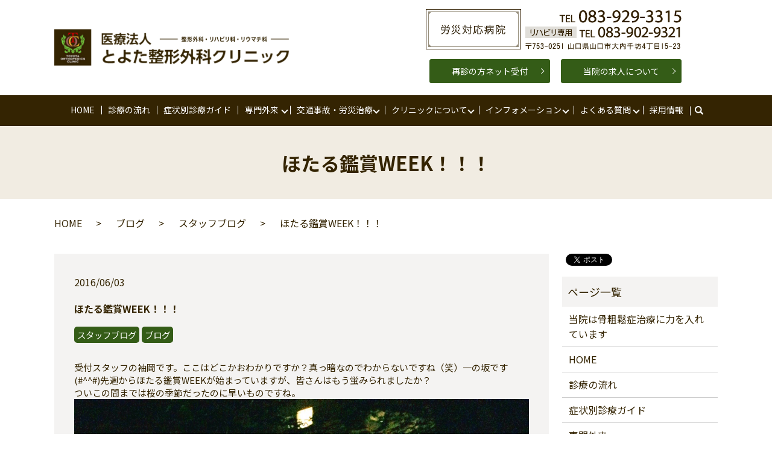

--- FILE ---
content_type: text/html; charset=UTF-8
request_url: https://www.toyotaorthopedicclinic.jp/blog/504
body_size: 9208
content:
  <!DOCTYPE HTML>
<html lang="ja">

<head prefix="og: http://ogp.me/ns# fb: http://ogp.me/ns/fb# article: http://ogp.me/ns/article#">
  <!-- Global site tag (gtag.js) - Google Analytics -->
  <script async src="https://www.googletagmanager.com/gtag/js?id=G-R2Z2EM9WXM"></script>
  <script>
    window.dataLayer = window.dataLayer || [];

    function gtag()
    gtag(\'js\', new Date());
        gtag(\'config\', \'G-R2Z2EM9WXM\');
  </script>
  <meta charset="utf-8">
  <meta http-equiv="X-UA-Compatible" content="IE=edge,chrome=1">
  <meta name="viewport" content="width=device-width, initial-scale=1">
  <title>ほたる鑑賞WEEK！！！｜とよた整形外科クリニック｜山口県山口市</title>
  <meta name='robots' content='max-image-preview:large' />

<!-- All in One SEO Pack 3.2.4 によって Michael Torbert の Semper Fi Web Designob_start_detected [-1,-1] -->
<meta name="description"  content="受付スタッフの袖岡です。ここはどこかおわかりですか？真っ暗なのでわからないですね（笑）一の坂です(#^^#)先週からほたる鑑賞WEEKが始まっていますが、皆さんはもう蛍みられましたか？ ついこの間までは桜の季節だったのに早いものですね。" />

<script type="application/ld+json" class="aioseop-schema">{"@context":"https://schema.org","@graph":[{"@type":"Organization","@id":"https://www.toyotaorthopedicclinic.jp/#organization","url":"https://www.toyotaorthopedicclinic.jp/","name":"\u533b\u7642\u6cd5\u4eba \u3068\u3088\u305f\u6574\u5f62\u5916\u79d1\u30af\u30ea\u30cb\u30c3\u30af","sameAs":[]},{"@type":"WebSite","@id":"https://www.toyotaorthopedicclinic.jp/#website","url":"https://www.toyotaorthopedicclinic.jp/","name":"\u533b\u7642\u6cd5\u4eba \u3068\u3088\u305f\u6574\u5f62\u5916\u79d1\u30af\u30ea\u30cb\u30c3\u30af","publisher":{"@id":"https://www.toyotaorthopedicclinic.jp/#organization"}},{"@type":"WebPage","@id":"https://www.toyotaorthopedicclinic.jp/blog/504#webpage","url":"https://www.toyotaorthopedicclinic.jp/blog/504","inLanguage":"ja","name":"\u307b\u305f\u308b\u9451\u8cdeWEEK\uff01\uff01\uff01","isPartOf":{"@id":"https://www.toyotaorthopedicclinic.jp/#website"},"datePublished":"2016-06-03T05:05:11+09:00","dateModified":"2020-01-06T05:05:12+09:00"},{"@type":"Article","@id":"https://www.toyotaorthopedicclinic.jp/blog/504#article","isPartOf":{"@id":"https://www.toyotaorthopedicclinic.jp/blog/504#webpage"},"author":{"@id":"https://www.toyotaorthopedicclinic.jp/author/authorname#author"},"headline":"\u307b\u305f\u308b\u9451\u8cdeWEEK\uff01\uff01\uff01","datePublished":"2016-06-03T05:05:11+09:00","dateModified":"2020-01-06T05:05:12+09:00","commentCount":0,"mainEntityOfPage":{"@id":"https://www.toyotaorthopedicclinic.jp/blog/504#webpage"},"publisher":{"@id":"https://www.toyotaorthopedicclinic.jp/#organization"},"articleSection":"\u30b9\u30bf\u30c3\u30d5\u30d6\u30ed\u30b0, \u30d6\u30ed\u30b0"},{"@type":"Person","@id":"https://www.toyotaorthopedicclinic.jp/author/authorname#author","name":"S10299963000001","sameAs":[],"image":{"@type":"ImageObject","@id":"https://www.toyotaorthopedicclinic.jp/#personlogo","url":"https://secure.gravatar.com/avatar/7c732195b3b8bf1a55892444ea8120b37953cb0ce689b57dd41818910d07cbb7?s=96&d=mm&r=g","width":96,"height":96,"caption":"S10299963000001"}}]}</script>
<link rel="canonical" href="https://www.toyotaorthopedicclinic.jp/blog/504" />
<meta property="og:title" content="ほたる鑑賞WEEK！！！｜とよた整形外科クリニック｜山口県山口市" />
<meta property="og:type" content="article" />
<meta property="og:url" content="https://www.toyotaorthopedicclinic.jp/blog/504" />
<meta property="og:image" content="https://www.toyotaorthopedicclinic.jp/wp-content/uploads/logo_ogp.jpg" />
<meta property="og:description" content="受付スタッフの袖岡です。ここはどこかおわかりですか？真っ暗なのでわからないですね（笑）一の坂です(#^^#)先週からほたる鑑賞WEEKが始まっていますが、皆さんはもう蛍みられましたか？ ついこの間までは桜の季節だったのに早いものですね。" />
<meta property="article:published_time" content="2016-06-03T05:05:11Z" />
<meta property="article:modified_time" content="2020-01-06T05:05:12Z" />
<meta property="og:image:secure_url" content="https://www.toyotaorthopedicclinic.jp/wp-content/uploads/logo_ogp.jpg" />
<meta name="twitter:card" content="summary" />
<meta name="twitter:title" content="ほたる鑑賞WEEK！！！｜とよた整形外科クリニック｜山口県山口市" />
<meta name="twitter:description" content="受付スタッフの袖岡です。ここはどこかおわかりですか？真っ暗なのでわからないですね（笑）一の坂です(#^^#)先週からほたる鑑賞WEEKが始まっていますが、皆さんはもう蛍みられましたか？ ついこの間までは桜の季節だったのに早いものですね。" />
<meta name="twitter:image" content="https://www.toyotaorthopedicclinic.jp/wp-content/uploads/logo_ogp.jpg" />
<!-- All in One SEO Pack -->
<style id='wp-img-auto-sizes-contain-inline-css' type='text/css'>
img:is([sizes=auto i],[sizes^="auto," i]){contain-intrinsic-size:3000px 1500px}
/*# sourceURL=wp-img-auto-sizes-contain-inline-css */
</style>
<style id='wp-block-library-inline-css' type='text/css'>
:root{--wp-block-synced-color:#7a00df;--wp-block-synced-color--rgb:122,0,223;--wp-bound-block-color:var(--wp-block-synced-color);--wp-editor-canvas-background:#ddd;--wp-admin-theme-color:#007cba;--wp-admin-theme-color--rgb:0,124,186;--wp-admin-theme-color-darker-10:#006ba1;--wp-admin-theme-color-darker-10--rgb:0,107,160.5;--wp-admin-theme-color-darker-20:#005a87;--wp-admin-theme-color-darker-20--rgb:0,90,135;--wp-admin-border-width-focus:2px}@media (min-resolution:192dpi){:root{--wp-admin-border-width-focus:1.5px}}.wp-element-button{cursor:pointer}:root .has-very-light-gray-background-color{background-color:#eee}:root .has-very-dark-gray-background-color{background-color:#313131}:root .has-very-light-gray-color{color:#eee}:root .has-very-dark-gray-color{color:#313131}:root .has-vivid-green-cyan-to-vivid-cyan-blue-gradient-background{background:linear-gradient(135deg,#00d084,#0693e3)}:root .has-purple-crush-gradient-background{background:linear-gradient(135deg,#34e2e4,#4721fb 50%,#ab1dfe)}:root .has-hazy-dawn-gradient-background{background:linear-gradient(135deg,#faaca8,#dad0ec)}:root .has-subdued-olive-gradient-background{background:linear-gradient(135deg,#fafae1,#67a671)}:root .has-atomic-cream-gradient-background{background:linear-gradient(135deg,#fdd79a,#004a59)}:root .has-nightshade-gradient-background{background:linear-gradient(135deg,#330968,#31cdcf)}:root .has-midnight-gradient-background{background:linear-gradient(135deg,#020381,#2874fc)}:root{--wp--preset--font-size--normal:16px;--wp--preset--font-size--huge:42px}.has-regular-font-size{font-size:1em}.has-larger-font-size{font-size:2.625em}.has-normal-font-size{font-size:var(--wp--preset--font-size--normal)}.has-huge-font-size{font-size:var(--wp--preset--font-size--huge)}.has-text-align-center{text-align:center}.has-text-align-left{text-align:left}.has-text-align-right{text-align:right}.has-fit-text{white-space:nowrap!important}#end-resizable-editor-section{display:none}.aligncenter{clear:both}.items-justified-left{justify-content:flex-start}.items-justified-center{justify-content:center}.items-justified-right{justify-content:flex-end}.items-justified-space-between{justify-content:space-between}.screen-reader-text{border:0;clip-path:inset(50%);height:1px;margin:-1px;overflow:hidden;padding:0;position:absolute;width:1px;word-wrap:normal!important}.screen-reader-text:focus{background-color:#ddd;clip-path:none;color:#444;display:block;font-size:1em;height:auto;left:5px;line-height:normal;padding:15px 23px 14px;text-decoration:none;top:5px;width:auto;z-index:100000}html :where(.has-border-color){border-style:solid}html :where([style*=border-top-color]){border-top-style:solid}html :where([style*=border-right-color]){border-right-style:solid}html :where([style*=border-bottom-color]){border-bottom-style:solid}html :where([style*=border-left-color]){border-left-style:solid}html :where([style*=border-width]){border-style:solid}html :where([style*=border-top-width]){border-top-style:solid}html :where([style*=border-right-width]){border-right-style:solid}html :where([style*=border-bottom-width]){border-bottom-style:solid}html :where([style*=border-left-width]){border-left-style:solid}html :where(img[class*=wp-image-]){height:auto;max-width:100%}:where(figure){margin:0 0 1em}html :where(.is-position-sticky){--wp-admin--admin-bar--position-offset:var(--wp-admin--admin-bar--height,0px)}@media screen and (max-width:600px){html :where(.is-position-sticky){--wp-admin--admin-bar--position-offset:0px}}

/*# sourceURL=wp-block-library-inline-css */
</style><style id='global-styles-inline-css' type='text/css'>
:root{--wp--preset--aspect-ratio--square: 1;--wp--preset--aspect-ratio--4-3: 4/3;--wp--preset--aspect-ratio--3-4: 3/4;--wp--preset--aspect-ratio--3-2: 3/2;--wp--preset--aspect-ratio--2-3: 2/3;--wp--preset--aspect-ratio--16-9: 16/9;--wp--preset--aspect-ratio--9-16: 9/16;--wp--preset--color--black: #000000;--wp--preset--color--cyan-bluish-gray: #abb8c3;--wp--preset--color--white: #ffffff;--wp--preset--color--pale-pink: #f78da7;--wp--preset--color--vivid-red: #cf2e2e;--wp--preset--color--luminous-vivid-orange: #ff6900;--wp--preset--color--luminous-vivid-amber: #fcb900;--wp--preset--color--light-green-cyan: #7bdcb5;--wp--preset--color--vivid-green-cyan: #00d084;--wp--preset--color--pale-cyan-blue: #8ed1fc;--wp--preset--color--vivid-cyan-blue: #0693e3;--wp--preset--color--vivid-purple: #9b51e0;--wp--preset--gradient--vivid-cyan-blue-to-vivid-purple: linear-gradient(135deg,rgb(6,147,227) 0%,rgb(155,81,224) 100%);--wp--preset--gradient--light-green-cyan-to-vivid-green-cyan: linear-gradient(135deg,rgb(122,220,180) 0%,rgb(0,208,130) 100%);--wp--preset--gradient--luminous-vivid-amber-to-luminous-vivid-orange: linear-gradient(135deg,rgb(252,185,0) 0%,rgb(255,105,0) 100%);--wp--preset--gradient--luminous-vivid-orange-to-vivid-red: linear-gradient(135deg,rgb(255,105,0) 0%,rgb(207,46,46) 100%);--wp--preset--gradient--very-light-gray-to-cyan-bluish-gray: linear-gradient(135deg,rgb(238,238,238) 0%,rgb(169,184,195) 100%);--wp--preset--gradient--cool-to-warm-spectrum: linear-gradient(135deg,rgb(74,234,220) 0%,rgb(151,120,209) 20%,rgb(207,42,186) 40%,rgb(238,44,130) 60%,rgb(251,105,98) 80%,rgb(254,248,76) 100%);--wp--preset--gradient--blush-light-purple: linear-gradient(135deg,rgb(255,206,236) 0%,rgb(152,150,240) 100%);--wp--preset--gradient--blush-bordeaux: linear-gradient(135deg,rgb(254,205,165) 0%,rgb(254,45,45) 50%,rgb(107,0,62) 100%);--wp--preset--gradient--luminous-dusk: linear-gradient(135deg,rgb(255,203,112) 0%,rgb(199,81,192) 50%,rgb(65,88,208) 100%);--wp--preset--gradient--pale-ocean: linear-gradient(135deg,rgb(255,245,203) 0%,rgb(182,227,212) 50%,rgb(51,167,181) 100%);--wp--preset--gradient--electric-grass: linear-gradient(135deg,rgb(202,248,128) 0%,rgb(113,206,126) 100%);--wp--preset--gradient--midnight: linear-gradient(135deg,rgb(2,3,129) 0%,rgb(40,116,252) 100%);--wp--preset--font-size--small: 13px;--wp--preset--font-size--medium: 20px;--wp--preset--font-size--large: 36px;--wp--preset--font-size--x-large: 42px;--wp--preset--spacing--20: 0.44rem;--wp--preset--spacing--30: 0.67rem;--wp--preset--spacing--40: 1rem;--wp--preset--spacing--50: 1.5rem;--wp--preset--spacing--60: 2.25rem;--wp--preset--spacing--70: 3.38rem;--wp--preset--spacing--80: 5.06rem;--wp--preset--shadow--natural: 6px 6px 9px rgba(0, 0, 0, 0.2);--wp--preset--shadow--deep: 12px 12px 50px rgba(0, 0, 0, 0.4);--wp--preset--shadow--sharp: 6px 6px 0px rgba(0, 0, 0, 0.2);--wp--preset--shadow--outlined: 6px 6px 0px -3px rgb(255, 255, 255), 6px 6px rgb(0, 0, 0);--wp--preset--shadow--crisp: 6px 6px 0px rgb(0, 0, 0);}:where(.is-layout-flex){gap: 0.5em;}:where(.is-layout-grid){gap: 0.5em;}body .is-layout-flex{display: flex;}.is-layout-flex{flex-wrap: wrap;align-items: center;}.is-layout-flex > :is(*, div){margin: 0;}body .is-layout-grid{display: grid;}.is-layout-grid > :is(*, div){margin: 0;}:where(.wp-block-columns.is-layout-flex){gap: 2em;}:where(.wp-block-columns.is-layout-grid){gap: 2em;}:where(.wp-block-post-template.is-layout-flex){gap: 1.25em;}:where(.wp-block-post-template.is-layout-grid){gap: 1.25em;}.has-black-color{color: var(--wp--preset--color--black) !important;}.has-cyan-bluish-gray-color{color: var(--wp--preset--color--cyan-bluish-gray) !important;}.has-white-color{color: var(--wp--preset--color--white) !important;}.has-pale-pink-color{color: var(--wp--preset--color--pale-pink) !important;}.has-vivid-red-color{color: var(--wp--preset--color--vivid-red) !important;}.has-luminous-vivid-orange-color{color: var(--wp--preset--color--luminous-vivid-orange) !important;}.has-luminous-vivid-amber-color{color: var(--wp--preset--color--luminous-vivid-amber) !important;}.has-light-green-cyan-color{color: var(--wp--preset--color--light-green-cyan) !important;}.has-vivid-green-cyan-color{color: var(--wp--preset--color--vivid-green-cyan) !important;}.has-pale-cyan-blue-color{color: var(--wp--preset--color--pale-cyan-blue) !important;}.has-vivid-cyan-blue-color{color: var(--wp--preset--color--vivid-cyan-blue) !important;}.has-vivid-purple-color{color: var(--wp--preset--color--vivid-purple) !important;}.has-black-background-color{background-color: var(--wp--preset--color--black) !important;}.has-cyan-bluish-gray-background-color{background-color: var(--wp--preset--color--cyan-bluish-gray) !important;}.has-white-background-color{background-color: var(--wp--preset--color--white) !important;}.has-pale-pink-background-color{background-color: var(--wp--preset--color--pale-pink) !important;}.has-vivid-red-background-color{background-color: var(--wp--preset--color--vivid-red) !important;}.has-luminous-vivid-orange-background-color{background-color: var(--wp--preset--color--luminous-vivid-orange) !important;}.has-luminous-vivid-amber-background-color{background-color: var(--wp--preset--color--luminous-vivid-amber) !important;}.has-light-green-cyan-background-color{background-color: var(--wp--preset--color--light-green-cyan) !important;}.has-vivid-green-cyan-background-color{background-color: var(--wp--preset--color--vivid-green-cyan) !important;}.has-pale-cyan-blue-background-color{background-color: var(--wp--preset--color--pale-cyan-blue) !important;}.has-vivid-cyan-blue-background-color{background-color: var(--wp--preset--color--vivid-cyan-blue) !important;}.has-vivid-purple-background-color{background-color: var(--wp--preset--color--vivid-purple) !important;}.has-black-border-color{border-color: var(--wp--preset--color--black) !important;}.has-cyan-bluish-gray-border-color{border-color: var(--wp--preset--color--cyan-bluish-gray) !important;}.has-white-border-color{border-color: var(--wp--preset--color--white) !important;}.has-pale-pink-border-color{border-color: var(--wp--preset--color--pale-pink) !important;}.has-vivid-red-border-color{border-color: var(--wp--preset--color--vivid-red) !important;}.has-luminous-vivid-orange-border-color{border-color: var(--wp--preset--color--luminous-vivid-orange) !important;}.has-luminous-vivid-amber-border-color{border-color: var(--wp--preset--color--luminous-vivid-amber) !important;}.has-light-green-cyan-border-color{border-color: var(--wp--preset--color--light-green-cyan) !important;}.has-vivid-green-cyan-border-color{border-color: var(--wp--preset--color--vivid-green-cyan) !important;}.has-pale-cyan-blue-border-color{border-color: var(--wp--preset--color--pale-cyan-blue) !important;}.has-vivid-cyan-blue-border-color{border-color: var(--wp--preset--color--vivid-cyan-blue) !important;}.has-vivid-purple-border-color{border-color: var(--wp--preset--color--vivid-purple) !important;}.has-vivid-cyan-blue-to-vivid-purple-gradient-background{background: var(--wp--preset--gradient--vivid-cyan-blue-to-vivid-purple) !important;}.has-light-green-cyan-to-vivid-green-cyan-gradient-background{background: var(--wp--preset--gradient--light-green-cyan-to-vivid-green-cyan) !important;}.has-luminous-vivid-amber-to-luminous-vivid-orange-gradient-background{background: var(--wp--preset--gradient--luminous-vivid-amber-to-luminous-vivid-orange) !important;}.has-luminous-vivid-orange-to-vivid-red-gradient-background{background: var(--wp--preset--gradient--luminous-vivid-orange-to-vivid-red) !important;}.has-very-light-gray-to-cyan-bluish-gray-gradient-background{background: var(--wp--preset--gradient--very-light-gray-to-cyan-bluish-gray) !important;}.has-cool-to-warm-spectrum-gradient-background{background: var(--wp--preset--gradient--cool-to-warm-spectrum) !important;}.has-blush-light-purple-gradient-background{background: var(--wp--preset--gradient--blush-light-purple) !important;}.has-blush-bordeaux-gradient-background{background: var(--wp--preset--gradient--blush-bordeaux) !important;}.has-luminous-dusk-gradient-background{background: var(--wp--preset--gradient--luminous-dusk) !important;}.has-pale-ocean-gradient-background{background: var(--wp--preset--gradient--pale-ocean) !important;}.has-electric-grass-gradient-background{background: var(--wp--preset--gradient--electric-grass) !important;}.has-midnight-gradient-background{background: var(--wp--preset--gradient--midnight) !important;}.has-small-font-size{font-size: var(--wp--preset--font-size--small) !important;}.has-medium-font-size{font-size: var(--wp--preset--font-size--medium) !important;}.has-large-font-size{font-size: var(--wp--preset--font-size--large) !important;}.has-x-large-font-size{font-size: var(--wp--preset--font-size--x-large) !important;}
/*# sourceURL=global-styles-inline-css */
</style>

<style id='classic-theme-styles-inline-css' type='text/css'>
/*! This file is auto-generated */
.wp-block-button__link{color:#fff;background-color:#32373c;border-radius:9999px;box-shadow:none;text-decoration:none;padding:calc(.667em + 2px) calc(1.333em + 2px);font-size:1.125em}.wp-block-file__button{background:#32373c;color:#fff;text-decoration:none}
/*# sourceURL=/wp-includes/css/classic-themes.min.css */
</style>
<link rel='stylesheet' id='contact-form-7-css' href='https://www.toyotaorthopedicclinic.jp/wp-content/plugins/contact-form-7/includes/css/styles.css?ver=5.1.4' type='text/css' media='all' />
<script type="text/javascript" src="https://www.toyotaorthopedicclinic.jp/wp-content/themes/toyotaorthopedicclinic.jp_theme/assets/js/vendor/jquery.min.js?ver=6.9" id="jquery-js"></script>
<link rel='shortlink' href='https://www.toyotaorthopedicclinic.jp/?p=504' />
<style>.gallery .gallery-item img { width: auto; height: auto; }</style>  <link href="https://fonts.googleapis.com/css?family=Noto+Sans+JP:400,700&amp;subset=japanese" rel="stylesheet" />
  <link href="https://www.toyotaorthopedicclinic.jp/wp-content/themes/toyotaorthopedicclinic.jp_theme/assets/css/main.css?1769727696" rel="stylesheet">
	<link href="https://www.toyotaorthopedicclinic.jp/wp-content/themes/toyotaorthopedicclinic.jp_theme/assets/css/toyota_style.css?1769727696" rel="stylesheet">
  <script src="https://www.toyotaorthopedicclinic.jp/wp-content/themes/toyotaorthopedicclinic.jp_theme/assets/js/vendor/respond.min.js"></script>
      <script type="application/ld+json">
  {
    "@context": "http://schema.org",
    "@type": "BreadcrumbList",
    "itemListElement":
    [
      {
      "@type": "ListItem",
      "position": 1,
      "item":
      {
        "@id": "https://www.toyotaorthopedicclinic.jp/",
        "name": "医療法人 とよた整形外科クリニック"
      }
    },
{
      "@type": "ListItem",
      "position": 2,
      "item":
      {
        "@id": "https://www.toyotaorthopedicclinic.jp/category/blog/",
        "name": "ブログ"
      }
    },
{
      "@type": "ListItem",
      "position": 3,
      "item":
      {
        "@id": "https://www.toyotaorthopedicclinic.jp/category/blog/catid_2/",
        "name": "スタッフブログ"
      }
    },
{
      "@type": "ListItem",
      "position": 4,
      "item":
      {
        "@id": "https://www.toyotaorthopedicclinic.jp/blog/504/",
        "name": "ほたる鑑賞WEEK！！！"
      }
    }    ]
  }
  </script>


  <script type="application/ld+json">
  {
    "@context": "http://schema.org/",
    "@type": "Hospital",
    "name": "医療法人とよた整形外科クリニック",
    "address": "〒753-0251 山口県山口市大内千坊4丁目15-23",
    "telephone": "083-929-3315",
    "faxNumber": "",
    "url": "https://www.toyotaorthopedicclinic.jp",
    "email": "info@toyotaorthopedicclinic.jp",
    "image": "https://www.toyotaorthopedicclinic.jp/wp-content/uploads/logo_ogp.jpg",
    "logo": "https://www.toyotaorthopedicclinic.jp/wp-content/uploads/logo_org.png"
  }
  </script>
  <!-- Global site tag (gtag.js) - Google Analytics -->
  <script async src="https://www.googletagmanager.com/gtag/js?id=G-R2Z2EM9WXM"></script>
  <script>
    window.dataLayer = window.dataLayer || [];

    function gtag() {
      dataLayer.push(arguments);
    }
    gtag('js', new Date());
    gtag('config', 'G-R2Z2EM9WXM');
  </script>
  <meta name="google-site-verification" content="VzzGKfIgVwBcD6LKRvYbEWLoDR8I-wUz-CfmVdceJls" />
</head>

<body class="scrollTop">

  <div id="fb-root"></div>
  <script>
    (function(d, s, id) {
      var js, fjs = d.getElementsByTagName(s)[0];
      if (d.getElementById(id)) return;
      js = d.createElement(s);
      js.id = id;
      js.src = 'https://connect.facebook.net/ja_JP/sdk.js#xfbml=1&version=v2.12';
      fjs.parentNode.insertBefore(js, fjs);
    }(document, 'script', 'facebook-jssdk'));
  </script>

  <header>
    <div class="primary_header">
      <div class="container">
        <div class="row">
                    <div class="title">
                          <a href="https://www.toyotaorthopedicclinic.jp/">
                <object type="image/svg+xml" data="/wp-content/uploads/logo.svg" alt="医療法人 とよた整形外科クリニック"></object>
              </a>
                      </div>
          <nav class="global_nav"><ul><li><a href="https://www.toyotaorthopedicclinic.jp/">HOME</a></li>
<li><a href="https://www.toyotaorthopedicclinic.jp/medical_flow">診療の流れ</a></li>
<li class="child_none"><a href="https://www.toyotaorthopedicclinic.jp/guide">症状別診療ガイド</a></li>
<li class="has_under"><a href="https://www.toyotaorthopedicclinic.jp/specialty">専門外来</a>
<ul class="sub-menu">
	<li><a href="/specialty#a01">スポーツ専門外来</a></li>
	<li><a href="/specialty#a02">肩関節専門外来</a></li>
	<li><a href="/specialty#a03">脊椎専門外来</a></li>
</ul>
</li>
<li class="has_under"><a href="https://www.toyotaorthopedicclinic.jp/accident">交通事故・労災治療</a>
<ul class="sub-menu">
	<li><a href="/accident#a01">交通事故治療</a></li>
	<li><a href="/accident#a02">労災治療</a></li>
</ul>
</li>
<li class="has_under"><a href="https://www.toyotaorthopedicclinic.jp/aboutus">クリニックについて</a>
<ul class="sub-menu">
	<li><a href="https://www.toyotaorthopedicclinic.jp/aboutus">クリニックについて</a></li>
	<li><a href="/aboutus#staffIntroduction">院長・スタッフ紹介</a></li>
</ul>
</li>
<li class="has_under"><a>インフォメーション</a>
<ul class="sub-menu">
	<li><a href="https://www.toyotaorthopedicclinic.jp/category/blog/catid_1">院長ブログ</a></li>
	<li><a href="https://www.toyotaorthopedicclinic.jp/category/blog/catid_2">スタッフブログ</a></li>
	<li><a href="https://www.toyotaorthopedicclinic.jp/category/report">山口経済レポート連載記事</a></li>
	<li><a href="https://www.toyotaorthopedicclinic.jp/category/osteoporosis">骨粗鬆症コラム</a></li>
	<li><a href="https://www.toyotaorthopedicclinic.jp/category/rehabilitation">リハビリコラム</a></li>
</ul>
</li>
<li class="has_under"><a href="https://www.toyotaorthopedicclinic.jp/qa">よくある質問</a>
<ul class="sub-menu">
	<li><a href="/qa#reception">受付について</a></li>
	<li><a href="/qa#examination">診察について</a></li>
	<li><a href="/qa#rehabilitation">リハビリについて</a></li>
</ul>
</li>
<li><a href="https://www.toyotaorthopedicclinic.jp/recruit">採用情報</a></li>

          <li class="gnav_search">
          <a href="#">search</a>
  <div class="epress_search">
    <form method="get" action="https://www.toyotaorthopedicclinic.jp/">
      <input type="text" placeholder="" class="text" name="s" autocomplete="off" value="">
      <input type="submit" value="Search" class="submit">
    </form>
  </div>
  </li>
          </ul>
          <div class="menu_icon">
          <a href="#menu"><span>メニュー開閉</span></a>
          </div></nav>          <div class="hdr_info_wrap">
            <div class="hdr_info">
              <p class="pc-only02">
                <img src="/wp-content/uploads/hdr_info.png" alt="とよた整形外科　山口県山口市大内千坊４丁目１５−２３　083-929-3315">
              </p>
              <ul class="btn_block sp-only">
                <li class="more sp-only"><a href="tel:083-929-3315" target="_blank" class="add_arrow">本院TEL：083-929-3315</a></li>
              </ul>
              <ul class="btn_block sp-only">
                <li class="more sp-only"><a href="tel:083-902-9321" target="_blank" class="add_arrow">リハビリ専用TEL：083-902-9321</a></li>
              </ul>
              <ul class="btn_block">
                <li class="more"><a href="http://paa.jp/clinic/217401/" target="_blank" class="add_arrow">再診の方ネット受付</a></li>
                <li class="more"><a href="https://toyotaseikeilp.com/" target="_blank" class="add_arrow">当院の求人について</a></li>
              </ul>
            </div>
          </div>
          <div class="sp_tel sp-only02">
            <!-- <ul>
          <li>
          <a href="tel:0839293315"><img src="/wp-content/uploads/sp_tel.png" alt="083-929-3315"></a>
        </li>
      </ul> -->
          </div>
        </div>
      </div>
    </div>
  </header>
  <main>
              <h1 class="wow" style="">
      ほたる鑑賞WEEK！！！            </h1>

    
    <div class="bread_wrap">
      <div class="container gutters">
        <div class="row bread">
              <ul class="col span_12">
              <li><a href="https://www.toyotaorthopedicclinic.jp">HOME</a></li>
                      <li><a href="https://www.toyotaorthopedicclinic.jp/category/blog">ブログ</a></li>
                      <li><a href="https://www.toyotaorthopedicclinic.jp/category/blog/catid_2">スタッフブログ</a></li>
                      <li>ほたる鑑賞WEEK！！！</li>
                  </ul>
          </div>
      </div>
    </div>
    <section>
      <div class="container gutters">
        <div class="row">
                    <div class="col span_9 column_main">
                  <article class="row article_detail">
      <div class="article_date">
        <p>2016/06/03</p>
		<p><b>ほたる鑑賞WEEK！！！</b></p>
		<p><ul class="post-categories">
	<li><a href="https://www.toyotaorthopedicclinic.jp/category/blog/catid_2" rel="category tag">スタッフブログ</a></li>
	<li><a href="https://www.toyotaorthopedicclinic.jp/category/blog" rel="category tag">ブログ</a></li></ul></p>
      </div>
      <div class="row">
        <div class="col span_12">
          受付スタッフの袖岡です。ここはどこかおわかりですか？真っ暗なのでわからないですね（笑）一の坂です(#^^#)先週からほたる鑑賞WEEKが始まっていますが、皆さんはもう蛍みられましたか？<br>
ついこの間までは桜の季節だったのに早いものですね。<br>
<img decoding="async" alt="" src="/wp-content/uploads/sodeoka2.jpg"><br>
ここ一の坂では桜の季節では夜にライトアップされたり、この蛍鑑賞WEEKではイベントもあったりで散策する人たちでにぎやかです。我が家も早速行ってみました。(#^^#)いましたよ、蛍♪子供達も興奮気味でしたが、他ではない私が一番興奮していたかも（笑）近くにいないか必死に探す私。（笑）<br>
<img decoding="async" alt="" src="/wp-content/uploads/sodeoka.jpg"><br>
いました！！！<br>
<img decoding="async" alt="" src="/wp-content/uploads/sodeoka3.jpg"><img decoding="async" alt="" src="/wp-content/uploads/sodeoka4.jpg"><br>
手に取ったら大喜び(#^^#)満足いくまでみたら、もちろん逃がしてあげましたよ。やっぱりきれいですね、癒されました(*&acute;▽｀*)6/5まで鑑賞WEEKなので、皆さんも是非一の坂まで足を運んでみてください(#^^#)<br>
&nbsp;        </div>
      </div>

      				<div class="row">
         <div class="col span_6">
			 <p class="more"><a href="https://www.toyotaorthopedicclinic.jp/aboutus" class="add_arrow" rel="noopener noreferrer">クリニックについてはこちら</a></p>
         </div>
         <div class="col span_6 break">
			 <p class="more"><a href="https://www.toyotaorthopedicclinic.jp/medical_flow" class="add_arrow" rel="noopener noreferrer">診察の流れはこちら</a></p>
         </div>
         <div class="col span_6">
			 <p class="more"><a href="https://www.toyotaorthopedicclinic.jp/guide" class="add_arrow" rel="noopener noreferrer">症例別診療ガイドはこちら</a></p>
         </div>
         <div class="col span_6 break">
			 <p class="more"><a href="https://www.toyotaorthopedicclinic.jp/qa#reception" class="add_arrow" rel="noopener noreferrer">よくある質問はこちら</a></p>
         </div>
         <div class="col span_6">
			 <p class="more"><a href="https://www.toyotaorthopedicclinic.jp" class="add_arrow" target="_blank" rel="noopener noreferrer">当院求人情報はこちら</a></p>
         </div>
       </div>
		
    </article>

    <div class='epress_pager'>
      <div class="epress_pager_prev">
        <a href="https://www.toyotaorthopedicclinic.jp/blog/502" rel="prev">Drs.Fitness K STUDIOスタッフ写真</a>      </div>
      <div class="epress_pager_next">
        <a href="https://www.toyotaorthopedicclinic.jp/blog/506" rel="next">K STUDIOテラスでモーニング</a>      </div>
    </div>
                </div>
          <div class="col span_3 column_sub">
            <div>
<style>
.share_button {
  letter-spacing: -.40em;
  padding-top: 30px;
  margin-bottom: 7%;
}
.share_button > * {
  letter-spacing: normal;
  vertical-align: bottom;
  margin:0 2px;
}
.column_sub .share_button {
  margin-top: 0;
  padding-top: 0;
}
</style>
  <div class="container share_button">
    <!-- Facebook -->
    <div class="fb-share-button" data-href="https://www.toyotaorthopedicclinic.jp/blog/504" data-layout="button" data-size="small" data-mobile-iframe="false"><a class="fb-xfbml-parse-ignore" target="_blank" href="https://www.facebook.com/sharer/sharer.php?u=http%3A%2F%2Fwww.%2F&amp;src=sdkpreparse">シェア</a></div>
    <!-- Twitter -->
    <a href="https://twitter.com/share" class="twitter-share-button" data-lang="ja">ツイート</a>
    <script>!function(d,s,id){var js,fjs=d.getElementsByTagName(s)[0],p=/^http:/.test(d.location)?'http':'https';if(!d.getElementById(id)){js=d.createElement(s);js.id=id;js.src=p+'://platform.twitter.com/widgets.js';fjs.parentNode.insertBefore(js,fjs);}}(document,'script','twitter-wjs');</script>
    <!-- LINE -->
    <div class="line-it-button" data-lang="ja" data-type="share-a" data-url="https://www.toyotaorthopedicclinic.jp/blog/504" style="display: none;"></div>
    <script src="https://d.line-scdn.net/r/web/social-plugin/js/thirdparty/loader.min.js" async="async" defer="defer"></script>
  </div>
</div>
<div class="sidebar">
  <div class="widget_wrap"><p class="widget_header">ページ一覧</p>
			<ul>
				<li class="page_item page-item-11261"><a href="https://www.toyotaorthopedicclinic.jp/%e5%bd%93%e9%99%a2%e3%81%af%e9%aa%a8%e7%b2%97%e9%ac%86%e7%97%87%e6%b2%bb%e7%99%82%e3%81%ab%e5%8a%9b%e3%82%92%e5%85%a5%e3%82%8c%e3%81%a6%e3%81%84%e3%81%be%e3%81%99">当院は骨粗鬆症治療に力を入れています</a></li>
<li class="page_item page-item-12"><a href="https://www.toyotaorthopedicclinic.jp/">HOME</a></li>
<li class="page_item page-item-242"><a href="https://www.toyotaorthopedicclinic.jp/medical_flow">診療の流れ</a></li>
<li class="page_item page-item-155"><a href="https://www.toyotaorthopedicclinic.jp/guide">症状別診療ガイド</a></li>
<li class="page_item page-item-338"><a href="https://www.toyotaorthopedicclinic.jp/specialty">専門外来</a></li>
<li class="page_item page-item-24"><a href="https://www.toyotaorthopedicclinic.jp/accident">交通事故治療・労災治療</a></li>
<li class="page_item page-item-22"><a href="https://www.toyotaorthopedicclinic.jp/aboutus">クリニックについて</a></li>
<li class="page_item page-item-4516"><a href="https://www.toyotaorthopedicclinic.jp/qa">よくある質問</a></li>
<li class="page_item page-item-6210"><a href="https://www.toyotaorthopedicclinic.jp/recruit">採用情報</a></li>
<li class="page_item page-item-13"><a href="https://www.toyotaorthopedicclinic.jp/policy">プライバシーポリシー</a></li>
<li class="page_item page-item-14"><a href="https://www.toyotaorthopedicclinic.jp/sitemap">サイトマップ</a></li>
			</ul>

			</div><div class="widget_wrap">			<div class="textwidget"><div class="widget_wrap">
<p class="widget_header">カテゴリー</p>
<ul>
<li class="cat-item cat-item-2"><a href="https://www.toyotaorthopedicclinic.jp/category/news">お知らせ</a></li>
<li class="cat-item cat-item-2"><a href="https://www.toyotaorthopedicclinic.jp/category/blog/catid_1">院長ブログ</a></li>
<li class="cat-item cat-item-2"><a href="https://www.toyotaorthopedicclinic.jp/category/blog/catid_2">スタッフブログ</a></li>
<li class="cat-item cat-item-2"><a href="https://www.toyotaorthopedicclinic.jp/category/report">山口経済レポート連載記事</a></li>
</ul>
</div>
</div>
		</div><div class="widget_wrap">			<div class="textwidget"><div class="widget_wrap">
<p class="widget_header">関連運動施設</p>
<figure><a href="https://www.toyota-kstudio.jp/" target="_blank" rel="noopener noreferrer"><img decoding="async" src="/wp-content/uploads/toyota-kstudio_logo.png" alt="Drs.Fitness K STUDIO"></a></figure>
</div>
</div>
		</div>1</div>
          </div>
                  </div>
      </div>
    </section>

  </main>
<footer>    <div class="footer_nav_wrap">
      <div class="container">
        <div class="row">
        <nav class="col span_12 pc-only"><ul><li><a href="https://www.toyotaorthopedicclinic.jp/">HOME</a></li>
<li><a href="https://www.toyotaorthopedicclinic.jp/medical_flow">診療の流れ</a></li>
<li><a href="https://www.toyotaorthopedicclinic.jp/guide">症状別診療ガイド</a></li>
<li><a href="https://www.toyotaorthopedicclinic.jp/specialty">専門外来</a></li>
<li><a href="https://www.toyotaorthopedicclinic.jp/accident">交通事故治療・労災治療</a></li>
<li><a href="https://www.toyotaorthopedicclinic.jp/aboutus#staffIntroduction">院長・スタッフ紹介</a></li>
<li><a href="https://www.toyotaorthopedicclinic.jp/aboutus">クリニックについて</a></li>
<li><a target="_blank" href="http://www.toyota-kstudio.jp/">関連運動施設</a></li>
<li><a rel="privacy-policy" href="https://www.toyotaorthopedicclinic.jp/policy">プライバシーポリシー</a></li>
<li><a href="https://www.toyotaorthopedicclinic.jp/sitemap">サイトマップ</a></li>
</ul></nav>        </div>
      </div>
    </div>
    <div class="footer_copyright_wrap">
      <div class="container">
        <div class="row">
          <div class="col span_12">
            <p>Copyright &copy; 医療法人 とよた整形外科クリニック All Rights Reserved.<br>
				〒753-0251　山口県山口市大内千坊４丁目１５−２３<br>
              【掲載の記事・写真・イラストなどの無断複写・転載を禁じます】</p>
          </div>
        </div>
      </div>
    </div>
    <p class="pagetop"><a href="#top"></a></p>
  </footer>

  <script src="https://www.toyotaorthopedicclinic.jp/wp-content/themes/toyotaorthopedicclinic.jp_theme/assets/js/vendor/bundle.js"></script>
  <script src="https://www.toyotaorthopedicclinic.jp/wp-content/themes/toyotaorthopedicclinic.jp_theme/assets/js/main.js?"></script>

  <script type="speculationrules">
{"prefetch":[{"source":"document","where":{"and":[{"href_matches":"/*"},{"not":{"href_matches":["/wp-*.php","/wp-admin/*","/wp-content/uploads/*","/wp-content/*","/wp-content/plugins/*","/wp-content/themes/toyotaorthopedicclinic.jp_theme/*","/*\\?(.+)"]}},{"not":{"selector_matches":"a[rel~=\"nofollow\"]"}},{"not":{"selector_matches":".no-prefetch, .no-prefetch a"}}]},"eagerness":"conservative"}]}
</script>
<script type="text/javascript" id="contact-form-7-js-extra">
/* <![CDATA[ */
var wpcf7 = {"apiSettings":{"root":"https://www.toyotaorthopedicclinic.jp/wp-json/contact-form-7/v1","namespace":"contact-form-7/v1"}};
//# sourceURL=contact-form-7-js-extra
/* ]]> */
</script>
<script type="text/javascript" src="https://www.toyotaorthopedicclinic.jp/wp-content/plugins/contact-form-7/includes/js/scripts.js?ver=5.1.4" id="contact-form-7-js"></script>
</body>
</html><!-- WP Fastest Cache file was created in 0.060878992080688 seconds, on 30-01-26 8:01:36 --><!-- via php -->

--- FILE ---
content_type: text/css
request_url: https://www.toyotaorthopedicclinic.jp/wp-content/themes/toyotaorthopedicclinic.jp_theme/assets/css/toyota_style.css?1769727696
body_size: 1958
content:
@charset "utf-8";
.pc_none {
  display: none !important;
}
.sp_none {
  display: block !important;
}

@media (max-width: 919px) {
  .pc_none {
    display: block !important;
  }
  .sp_none {
    display: none !important;
  }
}

a.op:hover {
  opacity: 0.8;
  transition: all 0.3s;
}

.category_border {
  border-bottom: 1px dotted #345c17;
  padding-bottom: 4% !important;
}

.child_none.has_under_child > a:after {
  content: none !important;
}

@media (min-width: 920px) {
  header .primary_header .has_under ul {
    width: 180px !important;
  }
}

header .primary_header .has_under ul .has_under_child {
  width: 100% !important;
  display: block !important;
}

section.sp_nav {
  display: none;
}

.main_visual .main_visual_copy > li img {
  top: -35%;
}
/*** MV ***/
.mv_feature {
  position: absolute;
  z-index: 2;
  left: 50%;
  transform: translateX(-50%);
  bottom: 15%;
  width: 650px;
  height: 200px;
  background-color: rgba(255, 255, 255, 0.8);
  display: flex;
  justify-content: center;
  align-items: center;
}
.mv_feature_ttl {
  margin-bottom: 40px;
  font-size: 2rem;
  font-weight: bold;
  position: relative;
  letter-spacing: 0.2rem;
}
.mv_feature_inner {
  text-align: center;
  padding: 50px;
  width: 100%;
  position: relative;
}
.mv_feature_ttl:after {
  background-image: url(/wp-content/uploads/h2.png);
  background-size: contain;
  background-repeat: no-repeat;
  background-position: center;
  content: "";
  width: 45px;
  height: 13px;
  display: block;
  position: absolute;
  top: 40px;
  left: 50%;
  transform: translateX(-50%);
}
.mv_feature_txt {
  font-size: 1.8rem;
}
.mv_feature_inner:after {
  content: "";
  position: absolute;
  border: 1px solid #d5d5d5;
  width: 620px;
  height: 170px;
  top: 50%;
  transform: translate(-50%, -50%);
}

/*** Our policy ***/
.row.bn_area.policy a {
  margin: auto;
  width: auto;
}
.row.bn_area.policy a img {
  width: 100%;
}
/*** お知らせ・blog ***/
.container.news dl dt {
  padding: 1em 0 0 0;
}
.cate_none span {
  display: none;
}

.container.cate_block dl dt {
  width: 300px;
  display: flex;
}
.container.cate_block dl dt span {
  font-size: 80%;
}
.container.cate_block dl dt span ul,
.article_date ul {
  padding-left: 1em;
  display: flex;
}
.container.cate_block dl dt span ul li,
.article_date ul li {
  display: list-item;
  list-style: none;
}
.container.cate_block dl dt span ul li::marker,
.article_date ul li::marker {
  content: none !important;
}
.container.cate_block dl dt span ul li a,
.article_date ul li a {
  display: block;
  background: #345c17;
  margin-right: 0.3em;
  color: #fff;
  text-decoration: none;
  padding: 2px 5px;
  border-radius: 5px;
  font-size: 90%;
}
.container.cate_block dl dt span ul li a:hover,
.article_date ul li a:hover {
  opacity: 0.6;
}

/*** 当クリニックのご案内 ***/
.clinic_guidance {
  display: flex;
  flex-wrap: wrap;
  justify-content: space-between;
}
.clinic_guidance .guidance_box {
  width: 24%;
  margin-bottom: 15px;
}
.clinic_guidance .guidance_box a {
  display: block;
  background: #c4e0b2;
  text-decoration: none;
  padding: 25px 25px;
  border-radius: 10px;
  height: 100%;
  transition: all 0.3s;
}
.clinic_guidance .guidance_box a:hover {
  opacity: 0.6;
  transition: all 0.3s;
}
.clinic_guidance .guidance_box ul {
  padding-left: 20px;
}

/*** 症状から探す ***/
ul.symptoms_menu {
  display: flex;
  flex-wrap: wrap;
  justify-content: space-between;
  padding-left: 0;
}
ul.symptoms_menu li {
  width: 18%;
  margin-bottom: 30px;
}
ul.symptoms_menu li::marker {
  content: none;
}
ul.symptoms_menu li a {
  display: block;
  background: rgba(241, 236, 226, 0.5);
  text-decoration: none;
  padding: 20px;
  text-align: center;
  transition: all 0.3s;
}
ul.symptoms_menu li a:hover {
  opacity: 0.6;
  transition: all 0.3s;
}

/*** アクセス ***/
.accessmap_wrap iframe {
  width: 100%;
  height: 450px;
}

/*** バナーエリア ***/
.bn_area {
  display: flex;
  justify-content: space-around;
  flex-wrap: wrap;
}
.bn_area a {
  width: 45%;
}

/**********************
 * 下層
 **********************/
.article_date ul {
  padding-left: 0;
}

/*** blog　著者 ***/
.author_area {
  background: #fdf6e4;
  padding: 30px 30px;
  margin-bottom: 40px;
}
.author_area h3 {
  font-size: 3rem;
  margin-bottom: 0.3em;
}
.author_area h3::after {
  content: none;
}
.author_area .author_flex {
  display: flex;
  flex-wrap: wrap;
  justify-content: space-between;
}
.author_area .author_img {
  width: 35%;
}
.author_area .author_txt {
  width: 60%;
}
.author_area .author_name p {
  font-size: 3rem;
  font-weight: bold;
  margin-top: 0;
}
.author_area .author_name span {
  font-size: 2rem;
}

@media (max-width: 919px) {
  main {
    margin-top: 175px;
  }
  /*** MV ***/
  .mv_feature {
    width: 90%;
    height: 140px;
    bottom: 20px;
  }
  .mv_feature_inner {
    padding: 20px;
  }
  .mv_feature_inner:after {
    width: 93%;
    height: 115px;
  }
  .mv_feature_ttl {
    margin-bottom: 20px;
    font-size: 1.8rem;
  }
  .mv_feature_ttl:after {
    top: 30px;
  }
  .mv_feature_txt {
    font-size: 1.6rem;
  }
  /*** スマホメニュー ***/
  section.sp_nav {
    display: block;
    margin: 10px 0;
  }
  section.sp_nav .sp_nav_inner {
    padding: 0 10px;
  }
  section.sp_nav ul {
    display: flex;
    justify-content: space-between;
    flex-wrap: wrap;
    padding-left: 0;
  }
  section.sp_nav ul li {
    display: flex;
    width: 24%;
  }
  section.sp_nav ul li::marker {
    content: none;
  }
  section.sp_nav ul li a {
    background: #789562;
    display: flex;
    justify-content: center;
    align-items: center;
    text-align: center;
    width: 100%;
    color: #fff;
    text-decoration: none;
    padding: 20px 5px;
    font-size: 12px;
  }
  .sp_menu_jump {
    padding-top: 250px;
    margin-top: -250px;
  }

  /*** Our policy ***/
  .row.bn_area.policy a {
    width: 90%;
  }

  /*** 当クリニックのご案内 ***/
  .clinic_guidance .guidance_box {
    width: 100%;
  }

  /*** 症状から探す ***/
  ul.symptoms_menu li {
    width: 32%;
    margin-bottom: 10px;
  }
  ul.symptoms_menu li a {
    padding: 10px 10px;
  }
  ul.symptoms_menu li p {
    font-size: 1.3rem;
  }
  /*** アクセスマップ ***/
  .accessmap_wrap iframe {
    height: 250px;
  }

  .row.bn_area a {
    width: 100%;
  }
  .row.bn_area a + a {
    margin-top: 2em;
  }

  /**********************
	 * 下層
	 **********************/
  .author_area {
    padding: 25px 25px;
  }
  .author_area h3 {
    font-size: 2.5rem;
  }
  .author_area .author_txt {
    width: 100%;
  }
  .author_area .author_img {
    width: 70%;
    margin: auto;
  }
  .author_area .author_name span {
    font-size: 1.8rem;
  }
  .author_area .author_name p {
    font-size: 2.5rem;
  }
}

/* アコーディオン：院長紹介で使用 */
.accordion-area {
  list-style: none;
  width: 100%;
  margin: 0 auto;
  padding: 0;
}
.accordion-area li {
  margin: 10px 0;
  font-size: 14px;
  font-size: 1.4rem;
  line-height: 1.4;
}

.accordion-area section {
  border: 1px solid #ccc;
}
main .accordion-area section {
  margin-bottom: 4%;
}
.ac_title {
  position: relative;
  cursor: pointer;
  padding: 3% 3% 3% 50px;
  transition: all 0.5s ease;
  margin-bottom: 0;
}
.ac_title::before,
.ac_title::after {
  position: absolute;
  content: "";
  width: 15px;
  height: 2px;
  background-color: #333;
}
.ac_title::before {
  top: 48%;
  left: 15px;
  transform: rotate(0deg);
}
.ac_title::after {
  top: 48%;
  left: 15px;
  transform: rotate(90deg);
}
.ac_title.close::before {
  transform: rotate(45deg);
}
.ac_title.close::after {
  transform: rotate(-45deg);
}
.ac_box {
  display: none;
  margin: 0 auto;
  padding: 0 3% 3%;
}


/*** 医療DX推進体制整備について ***/
.dx_box {
    border: 2px solid #345c17;
    border-radius: 20px;
    padding: 30px;
	margin-top: 80px;
}
.dx_box h3 {
    color: #345c17;
}
.dx_box h3:after {
    background-color: #345c17;
}
@media (max-width: 919px) and (max-width: 640px) {
	.dx_box {
		padding: 20px;
		margin-top: 60px;
	}
}

--- FILE ---
content_type: image/svg+xml
request_url: https://www.toyotaorthopedicclinic.jp/wp-content/uploads/logo.svg
body_size: 41653
content:
<svg xmlns="http://www.w3.org/2000/svg" xmlns:xlink="http://www.w3.org/1999/xlink" width="475" height="73" viewBox="0 0 475 73">
  <image id="logo" y="-1" width="475" height="75" xlink:href="[data-uri]"/>
</svg>
